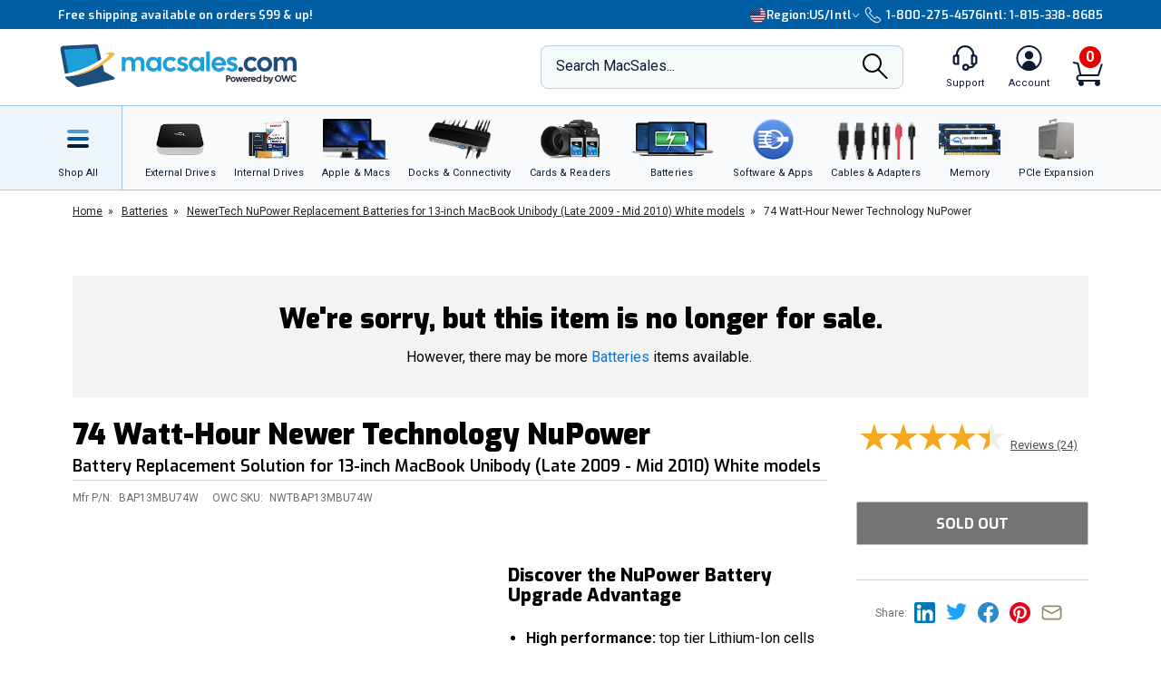

--- FILE ---
content_type: text/css
request_url: https://tags.srv.stackadapt.com/sa.css
body_size: -11
content:
:root {
    --sa-uid: '0-09861591-9016-52f2-5738-d6b507bee99b';
}

--- FILE ---
content_type: image/svg+xml
request_url: https://media.owcnow.com/image/upload/v1702916156/nav-software-apps_c8spwl.svg
body_size: 86
content:
<?xml version="1.0" encoding="UTF-8"?>
<svg width="20px" height="20px" viewBox="0 0 20 20" version="1.1" xmlns="http://www.w3.org/2000/svg" xmlns:xlink="http://www.w3.org/1999/xlink">
    <title>Group 9</title>
    <g id="EXTRA-LARGE-DESKTOP" stroke="none" stroke-width="1" fill="none" fill-rule="evenodd">
        <g id="Countdown-EXTRA-LARGE-DESKTOP" transform="translate(-447, -1837)">
            <g id="FOOTER" transform="translate(0, 925)">
                <g id="category-links" transform="translate(86, 386)">
                    <g id="col-2" transform="translate(359, 0)">
                        <g id="software" transform="translate(2, 518)">
                            <g id="Group-9" transform="translate(0, 8)">
                                <rect id="Rectangle" fill="#0C3E5B" x="0" y="0" width="9" height="9" rx="2"></rect>
                                <rect id="Rectangle" fill="#52768B" x="11" y="11" width="9" height="9" rx="2"></rect>
                                <path d="M15.5,0 C16.0522847,-1.01453063e-16 16.5,0.44771525 16.5,1 L16.5,3.499 L19,3.5 C19.5522847,3.5 20,3.94771525 20,4.5 C20,5.05228475 19.5522847,5.5 19,5.5 L16.5,5.5 L16.5,8 C16.5,8.55228475 16.0522847,9 15.5,9 C14.9477153,9 14.5,8.55228475 14.5,8 L14.5,5.5 L12,5.5 C11.4477153,5.5 11,5.05228475 11,4.5 C11,3.94771525 11.4477153,3.5 12,3.5 L14.5,3.5 L14.5,1 C14.5,0.44771525 14.9477153,1.01453063e-16 15.5,0 Z" id="Combined-Shape" fill="#0C3E5B"></path>
                                <path d="M4.5,11 C5.05228475,11 5.5,11.4477153 5.5,12 L5.5,14.499 L8,14.5 C8.55228475,14.5 9,14.9477153 9,15.5 C9,16.0522847 8.55228475,16.5 8,16.5 L5.5,16.5 L5.5,19 C5.5,19.5522847 5.05228475,20 4.5,20 C3.94771525,20 3.5,19.5522847 3.5,19 L3.5,16.5 L1,16.5 C0.44771525,16.5 0,16.0522847 0,15.5 C0,14.9477153 0.44771525,14.5 1,14.5 L3.5,14.5 L3.5,12 C3.5,11.4477153 3.94771525,11 4.5,11 Z" id="Combined-Shape" fill="#0C3E5B"></path>
                            </g>
                        </g>
                    </g>
                </g>
            </g>
        </g>
    </g>
</svg>

--- FILE ---
content_type: image/svg+xml
request_url: https://media.owcnow.com/image/upload/icon-eclipse-terms
body_size: -131
content:
<?xml version="1.0" encoding="UTF-8"?>
<svg width="56px" height="56px" viewBox="0 0 56 56" version="1.1" xmlns="http://www.w3.org/2000/svg" xmlns:xlink="http://www.w3.org/1999/xlink">
    <title>Group 11</title>
    <g id="OWC-Extended-Service-Plans" stroke="none" stroke-width="1" fill="none" fill-rule="evenodd">
        <g id="OWC-ESP-Lander-Learn-More-Energy-DESKTOP" transform="translate(-956.000000, -863.000000)">
            <g id="Group-11" transform="translate(956.000000, 863.000000)">
                <rect id="Rectangle" fill="#D8D8D8" opacity="0" x="0" y="0" width="56" height="56"></rect>
                <polygon id="Fill-4" fill="#39A5EB" points="17.4636029 22.183361 11 29.2249585 23.645243 43 45 20.0396836 38.5383552 13 23.645243 29.0718387"></polygon>
            </g>
        </g>
    </g>
</svg>

--- FILE ---
content_type: image/svg+xml
request_url: https://media.owcnow.com/image/upload/v1702916154/nav-memory-cards_emwwdo.svg
body_size: 135
content:
<?xml version="1.0" encoding="UTF-8"?>
<svg width="17px" height="22px" viewBox="0 0 17 22" version="1.1" xmlns="http://www.w3.org/2000/svg" xmlns:xlink="http://www.w3.org/1999/xlink">
    <title>Group 10</title>
    <g id="EXTRA-LARGE-DESKTOP" stroke="none" stroke-width="1" fill="none" fill-rule="evenodd">
        <g id="Countdown-EXTRA-LARGE-DESKTOP" transform="translate(-86, -2055)">
            <g id="FOOTER" transform="translate(0, 925)">
                <g id="category-links" transform="translate(86, 386)">
                    <g id="memory" transform="translate(0, 737)">
                        <g id="Group-10" transform="translate(0, 7)">
                            <path d="M13.4851308,0.000348531908 C14.1147527,0.00314083513 14.4470088,0.0286712646 14.7056885,0.277587891 C14.738888,0.309534409 14.7872226,0.356987871 14.8506922,0.419948274 L15.2941654,0.863974812 C15.6359244,1.20792545 16.1138988,1.69143856 16.7280884,2.31451416 C17.068573,2.69445801 16.9997438,3.10395269 17,3.57214355 L17,7 C16.4477153,7 16,7.44771525 16,8 C16,8.55228475 16.4477153,9 17,9 L17,20.5088501 C17,21.3372772 16.3089873,21.9918213 15.45658,21.9918213 L1.54342004,21.9918213 C0.691012688,21.9918213 0,21.3201263 0,20.4916992 L0,10 C0.55228475,10 1,9.55228475 1,9 L1,7 C1,6.44771525 0.55228475,6 0,6 L0,1.5 C0,0.671572875 0.691012688,0 1.54342004,0 L13.4851308,0.000348531908 Z" id="Combined-Shape" fill="#0C3E5B" fill-rule="nonzero"></path>
                            <rect id="Rectangle" fill="#B6C6CF" x="2" y="5" width="13" height="15" rx="2"></rect>
                        </g>
                    </g>
                </g>
            </g>
        </g>
    </g>
</svg>